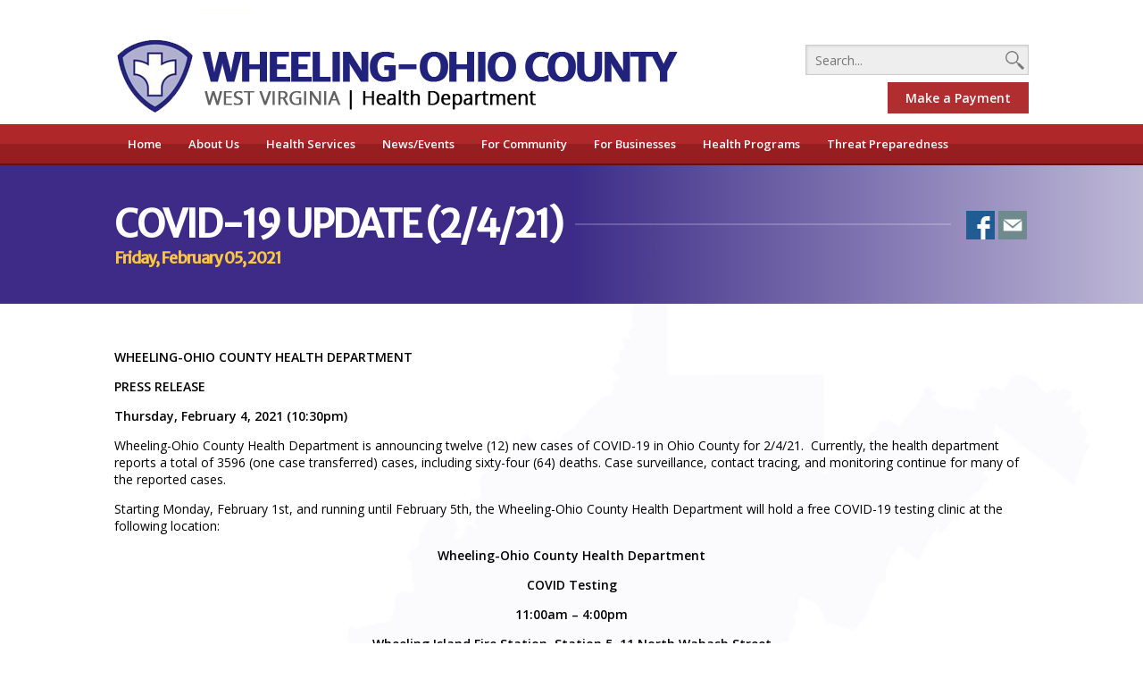

--- FILE ---
content_type: text/html; charset=UTF-8
request_url: https://www.ohiocountyhealth.com/news/covid-19-update-2421/
body_size: 9798
content:
<!DOCTYPE html>
<html lang="en-US" class="no-js">
<head>
	<title>Wheeling-Ohio County Health Department</title>
	<meta charset="UTF-8">
	<meta name="viewport" content="width=device-width">
	<link rel="profile" href="https://gmpg.org/xfn/11">
	<link rel="pingback" href="https://www.ohiocountyhealth.com/xmlrpc.php">
	<!--[if lt IE 9]>
	<script src="https://www.ohiocountyhealth.com/wp-content/themes/ohiohealth/js/html5.js"></script>
	<![endif]-->
    
    <!-- GOOGLE ANALYTICS-->
    <script>
	  (function(i,s,o,g,r,a,m){i['GoogleAnalyticsObject']=r;i[r]=i[r]||function(){
	  (i[r].q=i[r].q||[]).push(arguments)},i[r].l=1*new Date();a=s.createElement(o),
	  m=s.getElementsByTagName(o)[0];a.async=1;a.src=g;m.parentNode.insertBefore(a,m)
	  })(window,document,'script','//www.google-analytics.com/analytics.js','ga');
	
	  ga('create', 'UA-72959438-1', 'auto');
	  ga('send', 'pageview');
	</script>
    
	<meta name='robots' content='max-image-preview:large' />
<link rel='dns-prefetch' href='//fonts.googleapis.com' />
<link rel='dns-prefetch' href='//s.w.org' />
		<script type="text/javascript">
			window._wpemojiSettings = {"baseUrl":"https:\/\/s.w.org\/images\/core\/emoji\/13.1.0\/72x72\/","ext":".png","svgUrl":"https:\/\/s.w.org\/images\/core\/emoji\/13.1.0\/svg\/","svgExt":".svg","source":{"concatemoji":"https:\/\/www.ohiocountyhealth.com\/wp-includes\/js\/wp-emoji-release.min.js?ver=af51303876646c0eafd8a8e0675d81b1"}};
			!function(e,a,t){var n,r,o,i=a.createElement("canvas"),p=i.getContext&&i.getContext("2d");function s(e,t){var a=String.fromCharCode;p.clearRect(0,0,i.width,i.height),p.fillText(a.apply(this,e),0,0);e=i.toDataURL();return p.clearRect(0,0,i.width,i.height),p.fillText(a.apply(this,t),0,0),e===i.toDataURL()}function c(e){var t=a.createElement("script");t.src=e,t.defer=t.type="text/javascript",a.getElementsByTagName("head")[0].appendChild(t)}for(o=Array("flag","emoji"),t.supports={everything:!0,everythingExceptFlag:!0},r=0;r<o.length;r++)t.supports[o[r]]=function(e){if(!p||!p.fillText)return!1;switch(p.textBaseline="top",p.font="600 32px Arial",e){case"flag":return s([127987,65039,8205,9895,65039],[127987,65039,8203,9895,65039])?!1:!s([55356,56826,55356,56819],[55356,56826,8203,55356,56819])&&!s([55356,57332,56128,56423,56128,56418,56128,56421,56128,56430,56128,56423,56128,56447],[55356,57332,8203,56128,56423,8203,56128,56418,8203,56128,56421,8203,56128,56430,8203,56128,56423,8203,56128,56447]);case"emoji":return!s([10084,65039,8205,55357,56613],[10084,65039,8203,55357,56613])}return!1}(o[r]),t.supports.everything=t.supports.everything&&t.supports[o[r]],"flag"!==o[r]&&(t.supports.everythingExceptFlag=t.supports.everythingExceptFlag&&t.supports[o[r]]);t.supports.everythingExceptFlag=t.supports.everythingExceptFlag&&!t.supports.flag,t.DOMReady=!1,t.readyCallback=function(){t.DOMReady=!0},t.supports.everything||(n=function(){t.readyCallback()},a.addEventListener?(a.addEventListener("DOMContentLoaded",n,!1),e.addEventListener("load",n,!1)):(e.attachEvent("onload",n),a.attachEvent("onreadystatechange",function(){"complete"===a.readyState&&t.readyCallback()})),(n=t.source||{}).concatemoji?c(n.concatemoji):n.wpemoji&&n.twemoji&&(c(n.twemoji),c(n.wpemoji)))}(window,document,window._wpemojiSettings);
		</script>
		<style type="text/css">
img.wp-smiley,
img.emoji {
	display: inline !important;
	border: none !important;
	box-shadow: none !important;
	height: 1em !important;
	width: 1em !important;
	margin: 0 .07em !important;
	vertical-align: -0.1em !important;
	background: none !important;
	padding: 0 !important;
}
</style>
	<link rel='stylesheet' id='wp-block-library-css'  href='https://www.ohiocountyhealth.com/wp-includes/css/dist/block-library/style.min.css?ver=af51303876646c0eafd8a8e0675d81b1' type='text/css' media='all' />
<link rel='stylesheet' id='contact-form-7-css'  href='https://www.ohiocountyhealth.com/wp-content/plugins/contact-form-7/includes/css/styles.css?ver=4.7' type='text/css' media='all' />
<link rel='stylesheet' id='style-css'  href='https://www.ohiocountyhealth.com/wp-content/themes/ohiohealth/style.css?v=19&#038;ver=af51303876646c0eafd8a8e0675d81b1' type='text/css' media='all' />
<link rel='stylesheet' id='open-sans-css'  href='https://fonts.googleapis.com/css?family=Open+Sans%3A300italic%2C400italic%2C600italic%2C300%2C400%2C600&#038;subset=latin%2Clatin-ext&#038;display=fallback&#038;ver=af51303876646c0eafd8a8e0675d81b1' type='text/css' media='all' />
<link rel='stylesheet' id='merriweather-sans-css'  href='https://fonts.googleapis.com/css?family=Merriweather+Sans&#038;ver=af51303876646c0eafd8a8e0675d81b1' type='text/css' media='all' />
<link rel='stylesheet' id='__EPYT__style-css'  href='https://www.ohiocountyhealth.com/wp-content/plugins/youtube-embed-plus/styles/ytprefs.min.css?ver=af51303876646c0eafd8a8e0675d81b1' type='text/css' media='all' />
<style id='__EPYT__style-inline-css' type='text/css'>

                .epyt-gallery-thumb {
                        width: 33.333%;
                }
                
</style>
<script type='text/javascript' src='https://www.ohiocountyhealth.com/wp-includes/js/jquery/jquery.min.js?ver=3.6.0' id='jquery-core-js'></script>
<script type='text/javascript' src='https://www.ohiocountyhealth.com/wp-includes/js/jquery/jquery-migrate.min.js?ver=3.3.2' id='jquery-migrate-js'></script>
<script type='text/javascript' src='https://www.ohiocountyhealth.com/wp-content/themes/ohiohealth/js/functions.js?ver=af51303876646c0eafd8a8e0675d81b1' id='functions-js'></script>
<script type='text/javascript' id='__ytprefs__-js-extra'>
/* <![CDATA[ */
var _EPYT_ = {"ajaxurl":"https:\/\/www.ohiocountyhealth.com\/wp-admin\/admin-ajax.php","security":"1893aa2e21","gallery_scrolloffset":"20","eppathtoscripts":"https:\/\/www.ohiocountyhealth.com\/wp-content\/plugins\/youtube-embed-plus\/scripts\/","epresponsiveselector":"[\"iframe.__youtube_prefs_widget__\"]","epdovol":"1","version":"11.5","evselector":"iframe.__youtube_prefs__[src], iframe[src*=\"youtube.com\/embed\/\"], iframe[src*=\"youtube-nocookie.com\/embed\/\"]"};
/* ]]> */
</script>
<script type='text/javascript' src='https://www.ohiocountyhealth.com/wp-content/plugins/youtube-embed-plus/scripts/ytprefs.min.js?ver=af51303876646c0eafd8a8e0675d81b1' id='__ytprefs__-js'></script>
<link rel="https://api.w.org/" href="https://www.ohiocountyhealth.com/wp-json/" /><link rel="EditURI" type="application/rsd+xml" title="RSD" href="https://www.ohiocountyhealth.com/xmlrpc.php?rsd" />
<link rel="wlwmanifest" type="application/wlwmanifest+xml" href="https://www.ohiocountyhealth.com/wp-includes/wlwmanifest.xml" /> 

<link rel="canonical" href="https://www.ohiocountyhealth.com/news/covid-19-update-2421/" />
<link rel='shortlink' href='https://www.ohiocountyhealth.com/?p=3666' />
<link rel="alternate" type="application/json+oembed" href="https://www.ohiocountyhealth.com/wp-json/oembed/1.0/embed?url=https%3A%2F%2Fwww.ohiocountyhealth.com%2Fnews%2Fcovid-19-update-2421%2F" />
<link rel="alternate" type="text/xml+oembed" href="https://www.ohiocountyhealth.com/wp-json/oembed/1.0/embed?url=https%3A%2F%2Fwww.ohiocountyhealth.com%2Fnews%2Fcovid-19-update-2421%2F&#038;format=xml" />
<link rel="icon" href="https://www.ohiocountyhealth.com/wp-content/uploads/cropped-favicon-1-32x32.png" sizes="32x32" />
<link rel="icon" href="https://www.ohiocountyhealth.com/wp-content/uploads/cropped-favicon-1-192x192.png" sizes="192x192" />
<link rel="apple-touch-icon" href="https://www.ohiocountyhealth.com/wp-content/uploads/cropped-favicon-1-180x180.png" />
<meta name="msapplication-TileImage" content="https://www.ohiocountyhealth.com/wp-content/uploads/cropped-favicon-1-270x270.png" />
</head>

<body data-rsssl=1 class="news-template-default single single-news postid-3666">
<div id="mobile-menu-container" style="visibility:hidden; height: 0px;" class="mobile-menu-container">
	<div id="mobile-menu" class="mobile-menu">
    	<div class="menu-primary-menu-container"><ul id="menu-primary-menu" class="menu"><li id="menu-item-712" class="menu-item menu-item-type-custom menu-item-object-custom menu-item-home menu-item-712"><a href="https://www.ohiocountyhealth.com/">Home</a></li>
<li id="menu-item-41" class="menu-item menu-item-type-custom menu-item-object-custom menu-item-has-children menu-item-41"><a href="#">About Us</a>
<ul class="sub-menu">
	<li id="menu-item-294" class="menu-item menu-item-type-post_type menu-item-object-page menu-item-has-children menu-item-294"><a href="https://www.ohiocountyhealth.com/our-department/">Our Department</a>
	<ul class="sub-menu">
		<li id="menu-item-304" class="menu-item menu-item-type-custom menu-item-object-custom menu-item-304"><a href="https://www.ohiocountyhealth.com/our-department/#mission">Mission</a></li>
		<li id="menu-item-65" class="menu-item menu-item-type-custom menu-item-object-custom menu-item-65"><a href="https://www.ohiocountyhealth.com/our-department/#board-of-health">Board of Health</a></li>
		<li id="menu-item-66" class="menu-item menu-item-type-custom menu-item-object-custom menu-item-66"><a href="https://www.ohiocountyhealth.com/our-department/#personnel">Personnel</a></li>
		<li id="menu-item-1540" class="menu-item menu-item-type-custom menu-item-object-custom menu-item-1540"><a href="https://www.ohiocountyhealth.com/our-department/#employment">Employment &#038; Job Openings</a></li>
		<li id="menu-item-230" class="menu-item menu-item-type-custom menu-item-object-custom menu-item-230"><a href="https://www.ohiocountyhealth.com/our-department/#hours-of-operation">Hours of Operation</a></li>
	</ul>
</li>
	<li id="menu-item-495" class="menu-item menu-item-type-custom menu-item-object-custom menu-item-has-children menu-item-495"><a href="#">#</a>
	<ul class="sub-menu">
		<li id="menu-item-1539" class="menu-item menu-item-type-post_type menu-item-object-page menu-item-1539"><a href="https://www.ohiocountyhealth.com/financial-information/">Financial Information</a></li>
		<li id="menu-item-557" class="menu-item menu-item-type-post_type menu-item-object-page menu-item-557"><a href="https://www.ohiocountyhealth.com/contact-us/">Contact Us</a></li>
		<li id="menu-item-1938" class="menu-item menu-item-type-post_type menu-item-object-page menu-item-1938"><a href="https://www.ohiocountyhealth.com/other-departments/">Other Departments</a></li>
		<li id="menu-item-1935" class="menu-item menu-item-type-post_type menu-item-object-page menu-item-1935"><a href="https://www.ohiocountyhealth.com/health-links/">Health Links</a></li>
		<li id="menu-item-1942" class="menu-item menu-item-type-post_type menu-item-object-page menu-item-1942"><a href="https://www.ohiocountyhealth.com/photos/">Photos</a></li>
		<li id="menu-item-1958" class="menu-item menu-item-type-post_type menu-item-object-page menu-item-1958"><a href="https://www.ohiocountyhealth.com/videos/">Videos</a></li>
	</ul>
</li>
</ul>
</li>
<li id="menu-item-42" class="menu-item menu-item-type-custom menu-item-object-custom menu-item-has-children menu-item-42"><a href="#">Health Services</a>
<ul class="sub-menu">
	<li id="menu-item-321" class="menu-item menu-item-type-post_type menu-item-object-page menu-item-has-children menu-item-321"><a href="https://www.ohiocountyhealth.com/onsite-testing/">Onsite Testing</a>
	<ul class="sub-menu">
		<li id="menu-item-336" class="menu-item menu-item-type-post_type menu-item-object-page menu-item-336"><a href="https://www.ohiocountyhealth.com/blood-pressure/">Blood Pressure</a></li>
		<li id="menu-item-335" class="menu-item menu-item-type-post_type menu-item-object-page menu-item-335"><a href="https://www.ohiocountyhealth.com/breast-and-cervical-cancer-screening/">Breast and Cervical Cancer Screening</a></li>
		<li id="menu-item-334" class="menu-item menu-item-type-post_type menu-item-object-page menu-item-334"><a href="https://www.ohiocountyhealth.com/hiv-testing/">HIV Testing</a></li>
		<li id="menu-item-333" class="menu-item menu-item-type-post_type menu-item-object-page menu-item-333"><a href="https://www.ohiocountyhealth.com/std-testing/">Sexually Transmitted Disease (STD) Testing</a></li>
		<li id="menu-item-472" class="menu-item menu-item-type-post_type menu-item-object-page menu-item-472"><a href="https://www.ohiocountyhealth.com/tuberculosis-tb-testing/">Tuberculosis (TB) Testing</a></li>
	</ul>
</li>
	<li id="menu-item-982" class="menu-item menu-item-type-post_type menu-item-object-page menu-item-has-children menu-item-982"><a href="https://www.ohiocountyhealth.com/family-services/">Family Services</a>
	<ul class="sub-menu">
		<li id="menu-item-1551" class="menu-item menu-item-type-post_type menu-item-object-page menu-item-1551"><a href="https://www.ohiocountyhealth.com/adult-immunizations/">Adult Immunizations</a></li>
		<li id="menu-item-345" class="menu-item menu-item-type-post_type menu-item-object-page menu-item-345"><a href="https://www.ohiocountyhealth.com/family-planning/">Family Planning</a></li>
		<li id="menu-item-356" class="menu-item menu-item-type-post_type menu-item-object-page menu-item-356"><a href="https://www.ohiocountyhealth.com/immunization-clinics/">Immunization Clinics</a></li>
		<li id="menu-item-1619" class="menu-item menu-item-type-post_type menu-item-object-page menu-item-1619"><a href="https://www.ohiocountyhealth.com/wic/">WIC</a></li>
	</ul>
</li>
	<li id="menu-item-985" class="menu-item menu-item-type-post_type menu-item-object-page menu-item-has-children menu-item-985"><a href="https://www.ohiocountyhealth.com/other-services/">Other Services</a>
	<ul class="sub-menu">
		<li id="menu-item-1597" class="menu-item menu-item-type-post_type menu-item-object-page menu-item-1597"><a href="https://www.ohiocountyhealth.com/needle-exchange-program/">Needle Exchange Program</a></li>
		<li id="menu-item-2068" class="menu-item menu-item-type-post_type menu-item-object-page menu-item-2068"><a href="https://www.ohiocountyhealth.com/narcan-training/">Narcan Training &#038; Supplies</a></li>
		<li id="menu-item-864" class="menu-item menu-item-type-post_type menu-item-object-page menu-item-864"><a href="https://www.ohiocountyhealth.com/patients-bill-of-rights/">Patients’ Bill of Rights</a></li>
		<li id="menu-item-2270" class="menu-item menu-item-type-post_type menu-item-object-page menu-item-2270"><a href="https://www.ohiocountyhealth.com/other-services/project-hope/">Project HOPE</a></li>
		<li id="menu-item-357" class="menu-item menu-item-type-post_type menu-item-object-page menu-item-357"><a href="https://www.ohiocountyhealth.com/provider-education/">Provider Education</a></li>
		<li id="menu-item-1598" class="menu-item menu-item-type-post_type menu-item-object-page menu-item-1598"><a href="https://www.ohiocountyhealth.com/school-health/">School Health</a></li>
		<li id="menu-item-1620" class="menu-item menu-item-type-post_type menu-item-object-page menu-item-1620"><a href="https://www.ohiocountyhealth.com/travel-vaccinations/">Travel Vaccinations</a></li>
	</ul>
</li>
</ul>
</li>
<li id="menu-item-714" class="menu-item menu-item-type-custom menu-item-object-custom menu-item-has-children menu-item-714"><a href="#">News/Events</a>
<ul class="sub-menu">
	<li id="menu-item-715" class="menu-item menu-item-type-custom menu-item-object-custom menu-item-has-children menu-item-715"><a href="#">#</a>
	<ul class="sub-menu">
		<li id="menu-item-112" class="menu-item menu-item-type-post_type menu-item-object-page menu-item-112"><a href="https://www.ohiocountyhealth.com/news-archive/">News Archive</a></li>
		<li id="menu-item-109" class="menu-item menu-item-type-post_type menu-item-object-page menu-item-109"><a href="https://www.ohiocountyhealth.com/events-calendar/">Events Calendar</a></li>
		<li id="menu-item-988" class="menu-item menu-item-type-post_type menu-item-object-page menu-item-988"><a href="https://www.ohiocountyhealth.com/board-minutes/">Board Minutes</a></li>
		<li id="menu-item-2002" class="menu-item menu-item-type-post_type menu-item-object-page menu-item-2002"><a href="https://www.ohiocountyhealth.com/boil-orders-information/boil-order-archive/">Boil Order Archive</a></li>
	</ul>
</li>
</ul>
</li>
<li id="menu-item-716" class="menu-item menu-item-type-custom menu-item-object-custom menu-item-has-children menu-item-716"><a href="#">For Community</a>
<ul class="sub-menu">
	<li id="menu-item-717" class="menu-item menu-item-type-custom menu-item-object-custom menu-item-has-children menu-item-717"><a href="#">#</a>
	<ul class="sub-menu">
		<li id="menu-item-1220" class="menu-item menu-item-type-post_type menu-item-object-page menu-item-1220"><a href="https://www.ohiocountyhealth.com/bed-bugs/">Bed Bugs</a></li>
		<li id="menu-item-1657" class="menu-item menu-item-type-post_type menu-item-object-page menu-item-1657"><a href="https://www.ohiocountyhealth.com/blue-green-algae/">Blue Green Algae</a></li>
		<li id="menu-item-1661" class="menu-item menu-item-type-post_type menu-item-object-page menu-item-1661"><a href="https://www.ohiocountyhealth.com/boil-orders-information/">Boil Order Information</a></li>
		<li id="menu-item-1666" class="menu-item menu-item-type-post_type menu-item-object-page menu-item-1666"><a href="https://www.ohiocountyhealth.com/clean-air/">Clean Air</a></li>
		<li id="menu-item-1913" class="menu-item menu-item-type-custom menu-item-object-custom menu-item-1913"><a target="_blank" rel="noopener" href="https://www.ohiocountyhealth.com/community-health-needs-assessments/">Community Needs Assessment</a></li>
		<li id="menu-item-1670" class="menu-item menu-item-type-post_type menu-item-object-page menu-item-1670"><a href="https://www.ohiocountyhealth.com/fish/">Fish</a></li>
		<li id="menu-item-603" class="menu-item menu-item-type-post_type menu-item-object-page menu-item-603"><a href="https://www.ohiocountyhealth.com/flood/">Flood</a></li>
		<li id="menu-item-1679" class="menu-item menu-item-type-post_type menu-item-object-page menu-item-1679"><a href="https://www.ohiocountyhealth.com/h1n1/">H1N1</a></li>
	</ul>
</li>
	<li id="menu-item-71" class="menu-item menu-item-type-custom menu-item-object-custom menu-item-has-children menu-item-71"><a href="#">#</a>
	<ul class="sub-menu">
		<li id="menu-item-905" class="menu-item menu-item-type-post_type menu-item-object-page menu-item-905"><a href="https://www.ohiocountyhealth.com/home-loan-evaluations/">Home Loan Evaluations</a></li>
		<li id="menu-item-1683" class="menu-item menu-item-type-post_type menu-item-object-page menu-item-1683"><a href="https://www.ohiocountyhealth.com/kissing-bug/">Kissing Bug</a></li>
		<li id="menu-item-1687" class="menu-item menu-item-type-post_type menu-item-object-page menu-item-1687"><a href="https://www.ohiocountyhealth.com/meningitis/">Meningitis</a></li>
		<li id="menu-item-1690" class="menu-item menu-item-type-post_type menu-item-object-page menu-item-1690"><a href="https://www.ohiocountyhealth.com/mrsa/">MRSA</a></li>
		<li id="menu-item-1931" class="menu-item menu-item-type-custom menu-item-object-custom menu-item-1931"><a target="_blank" rel="noopener" href="https://www.ohiocountyhealth.com/survey/">Natural Gas Survey</a></li>
		<li id="menu-item-1645" class="menu-item menu-item-type-post_type menu-item-object-page menu-item-1645"><a href="https://www.ohiocountyhealth.com/rabies-animal-bites/">Rabies / Animal Bites</a></li>
		<li id="menu-item-1653" class="menu-item menu-item-type-post_type menu-item-object-page menu-item-1653"><a href="https://www.ohiocountyhealth.com/smoking/">Smoking</a></li>
		<li id="menu-item-1707" class="menu-item menu-item-type-post_type menu-item-object-page menu-item-1707"><a href="https://www.ohiocountyhealth.com/tenants-and-landlords/">Tenants and Landlords</a></li>
	</ul>
</li>
	<li id="menu-item-562" class="menu-item menu-item-type-custom menu-item-object-custom menu-item-has-children menu-item-562"><a href="#">#</a>
	<ul class="sub-menu">
		<li id="menu-item-1711" class="menu-item menu-item-type-post_type menu-item-object-page menu-item-1711"><a href="https://www.ohiocountyhealth.com/tetanus-shot-information/">Tetanus Shot Information</a></li>
		<li id="menu-item-1703" class="menu-item menu-item-type-post_type menu-item-object-page menu-item-1703"><a href="https://www.ohiocountyhealth.com/trash-and-recycling/">Trash and Recycling</a></li>
		<li id="menu-item-1649" class="menu-item menu-item-type-post_type menu-item-object-page menu-item-1649"><a href="https://www.ohiocountyhealth.com/tuberculosis-2/">Tuberculosis</a></li>
		<li id="menu-item-1716" class="menu-item menu-item-type-post_type menu-item-object-page menu-item-1716"><a href="https://www.ohiocountyhealth.com/water-testing-for-gas-drilling-sites/">Water Testing for Gas Drilling Sites</a></li>
		<li id="menu-item-652" class="menu-item menu-item-type-post_type menu-item-object-page menu-item-652"><a href="https://www.ohiocountyhealth.com/west-nile-virus/">West Nile Virus</a></li>
		<li id="menu-item-1644" class="menu-item menu-item-type-post_type menu-item-object-page menu-item-1644"><a href="https://www.ohiocountyhealth.com/wv-poison-center/">WV Poison Center</a></li>
	</ul>
</li>
</ul>
</li>
<li id="menu-item-46" class="menu-item menu-item-type-custom menu-item-object-custom menu-item-has-children menu-item-46"><a href="#">For Businesses</a>
<ul class="sub-menu">
	<li id="menu-item-1283" class="menu-item menu-item-type-custom menu-item-object-custom menu-item-has-children menu-item-1283"><a href="#">#</a>
	<ul class="sub-menu">
		<li id="menu-item-586" class="menu-item menu-item-type-post_type menu-item-object-page menu-item-586"><a href="https://www.ohiocountyhealth.com/campgrounds/">Campgrounds</a></li>
		<li id="menu-item-605" class="menu-item menu-item-type-post_type menu-item-object-page menu-item-605"><a href="https://www.ohiocountyhealth.com/childcare-centers/">Childcare Centers</a></li>
		<li id="menu-item-1760" class="menu-item menu-item-type-post_type menu-item-object-page menu-item-1760"><a href="https://www.ohiocountyhealth.com/city-of-wheeling-ordinances/">City of Wheeling Ordinances</a></li>
		<li id="menu-item-1761" class="menu-item menu-item-type-post_type menu-item-object-page menu-item-1761"><a href="https://www.ohiocountyhealth.com/clean-air/">Clean Air</a></li>
		<li id="menu-item-1762" class="menu-item menu-item-type-post_type menu-item-object-page menu-item-1762"><a href="https://www.ohiocountyhealth.com/communicable-diseases/">Communicable Diseases</a></li>
		<li id="menu-item-1753" class="menu-item menu-item-type-post_type menu-item-object-page menu-item-1753"><a href="https://www.ohiocountyhealth.com/concession-stands/">Concession Stands</a></li>
		<li id="menu-item-1932" class="menu-item menu-item-type-post_type menu-item-object-page menu-item-1932"><a href="https://www.ohiocountyhealth.com/environmental-permit-applications/">Environmental Permit Applications</a></li>
		<li id="menu-item-604" class="menu-item menu-item-type-post_type menu-item-object-page menu-item-604"><a href="https://www.ohiocountyhealth.com/fairs-festivals-mass-gatherings/">Fairs, Festivals &#038; Mass Gatherings</a></li>
	</ul>
</li>
	<li id="menu-item-1804" class="menu-item menu-item-type-custom menu-item-object-custom menu-item-has-children menu-item-1804"><a href="#">#</a>
	<ul class="sub-menu">
		<li id="menu-item-565" class="bold menu-item menu-item-type-post_type menu-item-object-page menu-item-565"><a href="https://www.ohiocountyhealth.com/food/">Food</a></li>
		<li id="menu-item-1925" class="menu-item menu-item-type-post_type menu-item-object-page menu-item-1925"><a href="https://www.ohiocountyhealth.com/handwashing/">Handwashing</a></li>
		<li id="menu-item-663" class="menu-item menu-item-type-post_type menu-item-object-page menu-item-663"><a href="https://www.ohiocountyhealth.com/hotel-motel-bed-and-breakfast/">Hotel / Motel / Bed and Breakfast/Short-Term Rentals</a></li>
		<li id="menu-item-661" class="menu-item menu-item-type-post_type menu-item-object-page menu-item-661"><a href="https://www.ohiocountyhealth.com/milk-water-sampling/">Milk &#038; Water Sampling</a></li>
		<li id="menu-item-662" class="menu-item menu-item-type-post_type menu-item-object-page menu-item-662"><a href="https://www.ohiocountyhealth.com/mobile-home-park/">Mobile Home Park</a></li>
		<li id="menu-item-660" class="menu-item menu-item-type-post_type menu-item-object-page menu-item-660"><a href="https://www.ohiocountyhealth.com/mold/">Mold</a></li>
		<li id="menu-item-659" class="menu-item menu-item-type-post_type menu-item-object-page menu-item-659"><a href="https://www.ohiocountyhealth.com/parks-and-playgrounds/">Parks and Playgrounds</a></li>
	</ul>
</li>
	<li id="menu-item-1803" class="menu-item menu-item-type-custom menu-item-object-custom menu-item-has-children menu-item-1803"><a href="#">#</a>
	<ul class="sub-menu">
		<li id="menu-item-658" class="menu-item menu-item-type-post_type menu-item-object-page menu-item-658"><a href="https://www.ohiocountyhealth.com/rabies-animal-bites/">Rabies / Animal Bites</a></li>
		<li id="menu-item-657" class="menu-item menu-item-type-post_type menu-item-object-page menu-item-657"><a href="https://www.ohiocountyhealth.com/radon/">Radon</a></li>
		<li id="menu-item-655" class="menu-item menu-item-type- menu-item-object-page menu-item-655"><a>Schools</a></li>
		<li id="menu-item-1997" class="bold menu-item menu-item-type-post_type menu-item-object-page menu-item-1997"><a href="https://www.ohiocountyhealth.com/septic/">Septic</a></li>
		<li id="menu-item-2271" class="menu-item menu-item-type-post_type menu-item-object-page menu-item-2271"><a href="https://www.ohiocountyhealth.com/service-animals/">Service Animals</a></li>
		<li id="menu-item-1998" class="menu-item menu-item-type-post_type menu-item-object-page menu-item-1998"><a href="https://www.ohiocountyhealth.com/swimming-pools-spas/">Swimming Pools / Spas</a></li>
		<li id="menu-item-2269" class="menu-item menu-item-type-post_type menu-item-object-page menu-item-2269"><a href="https://www.ohiocountyhealth.com/tanning/">Tanning</a></li>
		<li id="menu-item-1999" class="menu-item menu-item-type-post_type menu-item-object-page menu-item-1999"><a href="https://www.ohiocountyhealth.com/tattoo-parlors-and-body-piercing/">Tattoo Parlors and Body Piercing</a></li>
		<li id="menu-item-2000" class="menu-item menu-item-type-post_type menu-item-object-page menu-item-2000"><a href="https://www.ohiocountyhealth.com/water-wells/">Water Wells</a></li>
		<li id="menu-item-2001" class="menu-item menu-item-type-post_type menu-item-object-page menu-item-2001"><a href="https://www.ohiocountyhealth.com/west-nile-virus/">West Nile Virus</a></li>
	</ul>
</li>
</ul>
</li>
<li id="menu-item-1996" class="menu-item menu-item-type-post_type menu-item-object-page menu-item-1996"><a href="https://www.ohiocountyhealth.com/health-programs/">Health Programs</a></li>
<li id="menu-item-1995" class="menu-item menu-item-type-post_type menu-item-object-page menu-item-1995"><a href="https://www.ohiocountyhealth.com/threat-preparedness/">Threat Preparedness</a></li>
</ul></div>		<li id="mobile-pay-button" class="menu-item menu-item-type-post_type menu-item-object-page"><a href="https://www.ohiocountyhealth.com/make-a-payment/">Make a Payment</a></li>
    </div>
</div>
<div id="site-container" class="site-container">
    <a name="top" style="position:absolute; top:0px">&nbsp;</a>
    <div id="site" class="hfeed site">
    	
			<header id="masthead" class="site-header site-header-home" role="banner">
                	
                <div class="mobile-menu-bar">
                	<a href="javascript:void(0);" id="mobile-menu-button" class="mobile-menu-button" onclick="mobileMenuButtonClicked()">MENU</a>
                </div>
                <div class="header-inner">	
                    <a href="https://www.ohiocountyhealth.com"><img class="header-logo" src="https://www.ohiocountyhealth.com/wp-content/themes/ohiohealth/resources/header-logo.png"></a>
                    <form role="search" method="get" id="searchform" class="searchform" action="https://www.ohiocountyhealth.com/">
	<div>
		<input type="text" value="" name="s" id="search" placeholder="Search..."/>
		<input type="image" src="https://www.ohiocountyhealth.com/wp-content/themes/ohiohealth/resources/search-icon.png" id="searchsubmit" value="Search" />
	</div>
	<a href="https://www.ohiocountyhealth.com/make-a-payment" class="yellow-button" style="float:right;margin-top: 8px;box-sizing: border-box;text-align: center;">Make a Payment</a>
</form>                </div>
                

            	<div class="primary-menu-bar">
                    <div class="primary-menu-bar-inner">
                        <div class="menu-primary-menu-container"><ul id="menu-primary-menu-1" class="menu"><li class="menu-item menu-item-type-custom menu-item-object-custom menu-item-home menu-item-712"><a href="https://www.ohiocountyhealth.com/">Home</a></li>
<li class="menu-item menu-item-type-custom menu-item-object-custom menu-item-has-children menu-item-41"><a href="#">About Us</a>
<ul class="sub-menu">
	<li class="menu-item menu-item-type-post_type menu-item-object-page menu-item-has-children menu-item-294"><a href="https://www.ohiocountyhealth.com/our-department/">Our Department</a>
	<ul class="sub-menu">
		<li class="menu-item menu-item-type-custom menu-item-object-custom menu-item-304"><a href="https://www.ohiocountyhealth.com/our-department/#mission">Mission</a></li>
		<li class="menu-item menu-item-type-custom menu-item-object-custom menu-item-65"><a href="https://www.ohiocountyhealth.com/our-department/#board-of-health">Board of Health</a></li>
		<li class="menu-item menu-item-type-custom menu-item-object-custom menu-item-66"><a href="https://www.ohiocountyhealth.com/our-department/#personnel">Personnel</a></li>
		<li class="menu-item menu-item-type-custom menu-item-object-custom menu-item-1540"><a href="https://www.ohiocountyhealth.com/our-department/#employment">Employment &#038; Job Openings</a></li>
		<li class="menu-item menu-item-type-custom menu-item-object-custom menu-item-230"><a href="https://www.ohiocountyhealth.com/our-department/#hours-of-operation">Hours of Operation</a></li>
	</ul>
</li>
	<li class="menu-item menu-item-type-custom menu-item-object-custom menu-item-has-children menu-item-495"><a href="#">#</a>
	<ul class="sub-menu">
		<li class="menu-item menu-item-type-post_type menu-item-object-page menu-item-1539"><a href="https://www.ohiocountyhealth.com/financial-information/">Financial Information</a></li>
		<li class="menu-item menu-item-type-post_type menu-item-object-page menu-item-557"><a href="https://www.ohiocountyhealth.com/contact-us/">Contact Us</a></li>
		<li class="menu-item menu-item-type-post_type menu-item-object-page menu-item-1938"><a href="https://www.ohiocountyhealth.com/other-departments/">Other Departments</a></li>
		<li class="menu-item menu-item-type-post_type menu-item-object-page menu-item-1935"><a href="https://www.ohiocountyhealth.com/health-links/">Health Links</a></li>
		<li class="menu-item menu-item-type-post_type menu-item-object-page menu-item-1942"><a href="https://www.ohiocountyhealth.com/photos/">Photos</a></li>
		<li class="menu-item menu-item-type-post_type menu-item-object-page menu-item-1958"><a href="https://www.ohiocountyhealth.com/videos/">Videos</a></li>
	</ul>
</li>
</ul>
</li>
<li class="menu-item menu-item-type-custom menu-item-object-custom menu-item-has-children menu-item-42"><a href="#">Health Services</a>
<ul class="sub-menu">
	<li class="menu-item menu-item-type-post_type menu-item-object-page menu-item-has-children menu-item-321"><a href="https://www.ohiocountyhealth.com/onsite-testing/">Onsite Testing</a>
	<ul class="sub-menu">
		<li class="menu-item menu-item-type-post_type menu-item-object-page menu-item-336"><a href="https://www.ohiocountyhealth.com/blood-pressure/">Blood Pressure</a></li>
		<li class="menu-item menu-item-type-post_type menu-item-object-page menu-item-335"><a href="https://www.ohiocountyhealth.com/breast-and-cervical-cancer-screening/">Breast and Cervical Cancer Screening</a></li>
		<li class="menu-item menu-item-type-post_type menu-item-object-page menu-item-334"><a href="https://www.ohiocountyhealth.com/hiv-testing/">HIV Testing</a></li>
		<li class="menu-item menu-item-type-post_type menu-item-object-page menu-item-333"><a href="https://www.ohiocountyhealth.com/std-testing/">Sexually Transmitted Disease (STD) Testing</a></li>
		<li class="menu-item menu-item-type-post_type menu-item-object-page menu-item-472"><a href="https://www.ohiocountyhealth.com/tuberculosis-tb-testing/">Tuberculosis (TB) Testing</a></li>
	</ul>
</li>
	<li class="menu-item menu-item-type-post_type menu-item-object-page menu-item-has-children menu-item-982"><a href="https://www.ohiocountyhealth.com/family-services/">Family Services</a>
	<ul class="sub-menu">
		<li class="menu-item menu-item-type-post_type menu-item-object-page menu-item-1551"><a href="https://www.ohiocountyhealth.com/adult-immunizations/">Adult Immunizations</a></li>
		<li class="menu-item menu-item-type-post_type menu-item-object-page menu-item-345"><a href="https://www.ohiocountyhealth.com/family-planning/">Family Planning</a></li>
		<li class="menu-item menu-item-type-post_type menu-item-object-page menu-item-356"><a href="https://www.ohiocountyhealth.com/immunization-clinics/">Immunization Clinics</a></li>
		<li class="menu-item menu-item-type-post_type menu-item-object-page menu-item-1619"><a href="https://www.ohiocountyhealth.com/wic/">WIC</a></li>
	</ul>
</li>
	<li class="menu-item menu-item-type-post_type menu-item-object-page menu-item-has-children menu-item-985"><a href="https://www.ohiocountyhealth.com/other-services/">Other Services</a>
	<ul class="sub-menu">
		<li class="menu-item menu-item-type-post_type menu-item-object-page menu-item-1597"><a href="https://www.ohiocountyhealth.com/needle-exchange-program/">Needle Exchange Program</a></li>
		<li class="menu-item menu-item-type-post_type menu-item-object-page menu-item-2068"><a href="https://www.ohiocountyhealth.com/narcan-training/">Narcan Training &#038; Supplies</a></li>
		<li class="menu-item menu-item-type-post_type menu-item-object-page menu-item-864"><a href="https://www.ohiocountyhealth.com/patients-bill-of-rights/">Patients’ Bill of Rights</a></li>
		<li class="menu-item menu-item-type-post_type menu-item-object-page menu-item-2270"><a href="https://www.ohiocountyhealth.com/other-services/project-hope/">Project HOPE</a></li>
		<li class="menu-item menu-item-type-post_type menu-item-object-page menu-item-357"><a href="https://www.ohiocountyhealth.com/provider-education/">Provider Education</a></li>
		<li class="menu-item menu-item-type-post_type menu-item-object-page menu-item-1598"><a href="https://www.ohiocountyhealth.com/school-health/">School Health</a></li>
		<li class="menu-item menu-item-type-post_type menu-item-object-page menu-item-1620"><a href="https://www.ohiocountyhealth.com/travel-vaccinations/">Travel Vaccinations</a></li>
	</ul>
</li>
</ul>
</li>
<li class="menu-item menu-item-type-custom menu-item-object-custom menu-item-has-children menu-item-714"><a href="#">News/Events</a>
<ul class="sub-menu">
	<li class="menu-item menu-item-type-custom menu-item-object-custom menu-item-has-children menu-item-715"><a href="#">#</a>
	<ul class="sub-menu">
		<li class="menu-item menu-item-type-post_type menu-item-object-page menu-item-112"><a href="https://www.ohiocountyhealth.com/news-archive/">News Archive</a></li>
		<li class="menu-item menu-item-type-post_type menu-item-object-page menu-item-109"><a href="https://www.ohiocountyhealth.com/events-calendar/">Events Calendar</a></li>
		<li class="menu-item menu-item-type-post_type menu-item-object-page menu-item-988"><a href="https://www.ohiocountyhealth.com/board-minutes/">Board Minutes</a></li>
		<li class="menu-item menu-item-type-post_type menu-item-object-page menu-item-2002"><a href="https://www.ohiocountyhealth.com/boil-orders-information/boil-order-archive/">Boil Order Archive</a></li>
	</ul>
</li>
</ul>
</li>
<li class="menu-item menu-item-type-custom menu-item-object-custom menu-item-has-children menu-item-716"><a href="#">For Community</a>
<ul class="sub-menu">
	<li class="menu-item menu-item-type-custom menu-item-object-custom menu-item-has-children menu-item-717"><a href="#">#</a>
	<ul class="sub-menu">
		<li class="menu-item menu-item-type-post_type menu-item-object-page menu-item-1220"><a href="https://www.ohiocountyhealth.com/bed-bugs/">Bed Bugs</a></li>
		<li class="menu-item menu-item-type-post_type menu-item-object-page menu-item-1657"><a href="https://www.ohiocountyhealth.com/blue-green-algae/">Blue Green Algae</a></li>
		<li class="menu-item menu-item-type-post_type menu-item-object-page menu-item-1661"><a href="https://www.ohiocountyhealth.com/boil-orders-information/">Boil Order Information</a></li>
		<li class="menu-item menu-item-type-post_type menu-item-object-page menu-item-1666"><a href="https://www.ohiocountyhealth.com/clean-air/">Clean Air</a></li>
		<li class="menu-item menu-item-type-custom menu-item-object-custom menu-item-1913"><a target="_blank" rel="noopener" href="https://www.ohiocountyhealth.com/community-health-needs-assessments/">Community Needs Assessment</a></li>
		<li class="menu-item menu-item-type-post_type menu-item-object-page menu-item-1670"><a href="https://www.ohiocountyhealth.com/fish/">Fish</a></li>
		<li class="menu-item menu-item-type-post_type menu-item-object-page menu-item-603"><a href="https://www.ohiocountyhealth.com/flood/">Flood</a></li>
		<li class="menu-item menu-item-type-post_type menu-item-object-page menu-item-1679"><a href="https://www.ohiocountyhealth.com/h1n1/">H1N1</a></li>
	</ul>
</li>
	<li class="menu-item menu-item-type-custom menu-item-object-custom menu-item-has-children menu-item-71"><a href="#">#</a>
	<ul class="sub-menu">
		<li class="menu-item menu-item-type-post_type menu-item-object-page menu-item-905"><a href="https://www.ohiocountyhealth.com/home-loan-evaluations/">Home Loan Evaluations</a></li>
		<li class="menu-item menu-item-type-post_type menu-item-object-page menu-item-1683"><a href="https://www.ohiocountyhealth.com/kissing-bug/">Kissing Bug</a></li>
		<li class="menu-item menu-item-type-post_type menu-item-object-page menu-item-1687"><a href="https://www.ohiocountyhealth.com/meningitis/">Meningitis</a></li>
		<li class="menu-item menu-item-type-post_type menu-item-object-page menu-item-1690"><a href="https://www.ohiocountyhealth.com/mrsa/">MRSA</a></li>
		<li class="menu-item menu-item-type-custom menu-item-object-custom menu-item-1931"><a target="_blank" rel="noopener" href="https://www.ohiocountyhealth.com/survey/">Natural Gas Survey</a></li>
		<li class="menu-item menu-item-type-post_type menu-item-object-page menu-item-1645"><a href="https://www.ohiocountyhealth.com/rabies-animal-bites/">Rabies / Animal Bites</a></li>
		<li class="menu-item menu-item-type-post_type menu-item-object-page menu-item-1653"><a href="https://www.ohiocountyhealth.com/smoking/">Smoking</a></li>
		<li class="menu-item menu-item-type-post_type menu-item-object-page menu-item-1707"><a href="https://www.ohiocountyhealth.com/tenants-and-landlords/">Tenants and Landlords</a></li>
	</ul>
</li>
	<li class="menu-item menu-item-type-custom menu-item-object-custom menu-item-has-children menu-item-562"><a href="#">#</a>
	<ul class="sub-menu">
		<li class="menu-item menu-item-type-post_type menu-item-object-page menu-item-1711"><a href="https://www.ohiocountyhealth.com/tetanus-shot-information/">Tetanus Shot Information</a></li>
		<li class="menu-item menu-item-type-post_type menu-item-object-page menu-item-1703"><a href="https://www.ohiocountyhealth.com/trash-and-recycling/">Trash and Recycling</a></li>
		<li class="menu-item menu-item-type-post_type menu-item-object-page menu-item-1649"><a href="https://www.ohiocountyhealth.com/tuberculosis-2/">Tuberculosis</a></li>
		<li class="menu-item menu-item-type-post_type menu-item-object-page menu-item-1716"><a href="https://www.ohiocountyhealth.com/water-testing-for-gas-drilling-sites/">Water Testing for Gas Drilling Sites</a></li>
		<li class="menu-item menu-item-type-post_type menu-item-object-page menu-item-652"><a href="https://www.ohiocountyhealth.com/west-nile-virus/">West Nile Virus</a></li>
		<li class="menu-item menu-item-type-post_type menu-item-object-page menu-item-1644"><a href="https://www.ohiocountyhealth.com/wv-poison-center/">WV Poison Center</a></li>
	</ul>
</li>
</ul>
</li>
<li class="menu-item menu-item-type-custom menu-item-object-custom menu-item-has-children menu-item-46"><a href="#">For Businesses</a>
<ul class="sub-menu">
	<li class="menu-item menu-item-type-custom menu-item-object-custom menu-item-has-children menu-item-1283"><a href="#">#</a>
	<ul class="sub-menu">
		<li class="menu-item menu-item-type-post_type menu-item-object-page menu-item-586"><a href="https://www.ohiocountyhealth.com/campgrounds/">Campgrounds</a></li>
		<li class="menu-item menu-item-type-post_type menu-item-object-page menu-item-605"><a href="https://www.ohiocountyhealth.com/childcare-centers/">Childcare Centers</a></li>
		<li class="menu-item menu-item-type-post_type menu-item-object-page menu-item-1760"><a href="https://www.ohiocountyhealth.com/city-of-wheeling-ordinances/">City of Wheeling Ordinances</a></li>
		<li class="menu-item menu-item-type-post_type menu-item-object-page menu-item-1761"><a href="https://www.ohiocountyhealth.com/clean-air/">Clean Air</a></li>
		<li class="menu-item menu-item-type-post_type menu-item-object-page menu-item-1762"><a href="https://www.ohiocountyhealth.com/communicable-diseases/">Communicable Diseases</a></li>
		<li class="menu-item menu-item-type-post_type menu-item-object-page menu-item-1753"><a href="https://www.ohiocountyhealth.com/concession-stands/">Concession Stands</a></li>
		<li class="menu-item menu-item-type-post_type menu-item-object-page menu-item-1932"><a href="https://www.ohiocountyhealth.com/environmental-permit-applications/">Environmental Permit Applications</a></li>
		<li class="menu-item menu-item-type-post_type menu-item-object-page menu-item-604"><a href="https://www.ohiocountyhealth.com/fairs-festivals-mass-gatherings/">Fairs, Festivals &#038; Mass Gatherings</a></li>
	</ul>
</li>
	<li class="menu-item menu-item-type-custom menu-item-object-custom menu-item-has-children menu-item-1804"><a href="#">#</a>
	<ul class="sub-menu">
		<li class="bold menu-item menu-item-type-post_type menu-item-object-page menu-item-565"><a href="https://www.ohiocountyhealth.com/food/">Food</a></li>
		<li class="menu-item menu-item-type-post_type menu-item-object-page menu-item-1925"><a href="https://www.ohiocountyhealth.com/handwashing/">Handwashing</a></li>
		<li class="menu-item menu-item-type-post_type menu-item-object-page menu-item-663"><a href="https://www.ohiocountyhealth.com/hotel-motel-bed-and-breakfast/">Hotel / Motel / Bed and Breakfast/Short-Term Rentals</a></li>
		<li class="menu-item menu-item-type-post_type menu-item-object-page menu-item-661"><a href="https://www.ohiocountyhealth.com/milk-water-sampling/">Milk &#038; Water Sampling</a></li>
		<li class="menu-item menu-item-type-post_type menu-item-object-page menu-item-662"><a href="https://www.ohiocountyhealth.com/mobile-home-park/">Mobile Home Park</a></li>
		<li class="menu-item menu-item-type-post_type menu-item-object-page menu-item-660"><a href="https://www.ohiocountyhealth.com/mold/">Mold</a></li>
		<li class="menu-item menu-item-type-post_type menu-item-object-page menu-item-659"><a href="https://www.ohiocountyhealth.com/parks-and-playgrounds/">Parks and Playgrounds</a></li>
	</ul>
</li>
	<li class="menu-item menu-item-type-custom menu-item-object-custom menu-item-has-children menu-item-1803"><a href="#">#</a>
	<ul class="sub-menu">
		<li class="menu-item menu-item-type-post_type menu-item-object-page menu-item-658"><a href="https://www.ohiocountyhealth.com/rabies-animal-bites/">Rabies / Animal Bites</a></li>
		<li class="menu-item menu-item-type-post_type menu-item-object-page menu-item-657"><a href="https://www.ohiocountyhealth.com/radon/">Radon</a></li>
		<li class="menu-item menu-item-type- menu-item-object-page menu-item-655"><a>Schools</a></li>
		<li class="bold menu-item menu-item-type-post_type menu-item-object-page menu-item-1997"><a href="https://www.ohiocountyhealth.com/septic/">Septic</a></li>
		<li class="menu-item menu-item-type-post_type menu-item-object-page menu-item-2271"><a href="https://www.ohiocountyhealth.com/service-animals/">Service Animals</a></li>
		<li class="menu-item menu-item-type-post_type menu-item-object-page menu-item-1998"><a href="https://www.ohiocountyhealth.com/swimming-pools-spas/">Swimming Pools / Spas</a></li>
		<li class="menu-item menu-item-type-post_type menu-item-object-page menu-item-2269"><a href="https://www.ohiocountyhealth.com/tanning/">Tanning</a></li>
		<li class="menu-item menu-item-type-post_type menu-item-object-page menu-item-1999"><a href="https://www.ohiocountyhealth.com/tattoo-parlors-and-body-piercing/">Tattoo Parlors and Body Piercing</a></li>
		<li class="menu-item menu-item-type-post_type menu-item-object-page menu-item-2000"><a href="https://www.ohiocountyhealth.com/water-wells/">Water Wells</a></li>
		<li class="menu-item menu-item-type-post_type menu-item-object-page menu-item-2001"><a href="https://www.ohiocountyhealth.com/west-nile-virus/">West Nile Virus</a></li>
	</ul>
</li>
</ul>
</li>
<li class="menu-item menu-item-type-post_type menu-item-object-page menu-item-1996"><a href="https://www.ohiocountyhealth.com/health-programs/">Health Programs</a></li>
<li class="menu-item menu-item-type-post_type menu-item-object-page menu-item-1995"><a href="https://www.ohiocountyhealth.com/threat-preparedness/">Threat Preparedness</a></li>
</ul></div>                    </div>
                </div>
			</header><!-- .site-header -->
			<div id="content" class="site-content">
	<div id="primary" class="content-area">
		        <div class="page-title-bar">
            <div class="page-title-bar-inner">
                <div class="page-title">
                    COVID-19 Update (2/4/21)                        <div class="page-subtitle">
                        	Friday, February 05, 2021                       	</div>
                                        </div>
                <div class="page-title-hr-container">
                	<div class="page-social-bar-links">
                        <a target="_blank" href="https://www.facebook.com/profile.php?id=100088523929473/"><img src="https://www.ohiocountyhealth.com/wp-content/themes/ohiohealth/resources/fb-icon.jpg"></a>
                        <a href="https://www.ohiocountyhealth.com/contact-us"><img src="https://www.ohiocountyhealth.com/wp-content/themes/ohiohealth/resources/mail-icon.jpg"></a>
                    </div>
                	<hr>
                </div>
            </div>
        </div>
		<div id="main" class="site-main" role="main">
            <p><strong>WHEELING-OHIO COUNTY HEALTH DEPARTMENT  </strong></p>
<p><strong>PRESS RELEASE  </strong></p>
<p><strong>Thursday, February 4, 2021 (10:30pm)</strong></p>
<p>Wheeling-Ohio County Health Department is announcing twelve (12) new cases of COVID-19 in Ohio County for 2/4/21.  Currently, the health department reports a total of 3596 (one case transferred) cases, including sixty-four (64) deaths. Case surveillance, contact tracing, and monitoring continue for many of the reported cases.</p>
<p>Starting Monday, February 1st, and running until February 5th, the Wheeling-Ohio County Health Department will hold a free COVID-19 testing clinic at the following location:</p>
<p style="text-align: center;"><strong>Wheeling-Ohio County Health Department</strong></p>
<p style="text-align: center;"><strong>COVID Testing</strong></p>
<p style="text-align: center;"><strong>11:00am – 4:00pm</strong></p>
<p style="text-align: center;"><strong>Wheeling Island Fire Station, Station 5, 11 North Wabash Street</strong></p>
<p>The free clinics are for those with or without symptoms and no insurance is needed. Participants need to bring a driver’s license, photo ID or other proof of address. No residency restrictions.  Patients under 18 years of age must be accompanied by a parent or guardian. This is a drive-up testing clinic and participants will be tested either in their personal vehicles or at a walk-up location near the testing sites.  This special clinic is being hosted by the Wheeling-Ohio County Health Department and the Wheeling-Ohio County Emergency Management Agency. For more information call the Wheeling-Ohio County Health Department at (304) 234-3682.</p>
<p>Starting Monday, February 1st the Wheeling-Ohio County Health Department will begin to move all vaccination efforts to a community vaccination center.  This community vaccination center will be utilized by the health department and other healthcare partners for future vaccinations.  Appointments are necessary for all COVID-19 vaccinations.  The COVID-19 community vaccination center at the Highlands will be located in the old Michaels Craft Store/Spirit Halloween Store.  The address is 550 Cabela Drive, Triadelphia, West Virginia 26059.</p>
<p>All West Virginians over the age of 16 are encouraged to pre-register through the West Virginia COVID-19 Vaccine Registration System. Pre-registration offers West Virginians the opportunity to receive real-time updates on vaccine availability and schedule an appointment when available as vaccine supplies allow.  West Virginians who need assistance with registration for any reason should call our COVID-19 Vaccine Info Line for help at 1-833-734-0965. The info line is open Monday-Friday 8 a.m. to 6 p.m., and Saturday 9 a.m. to 5 p.m.</p>
<p>We are dedicated to ensuring that all residents of Ohio County and West Virginians have access to a COVID-19 vaccination as soon as possible. The initial focus of West Virginia’s vaccine distribution is to take care of the most vulnerable in our state. Vaccines will be in limited supply at the beginning, so the first phase will be distributed to individuals in high-risk settings such as healthcare, first response, long-term care facilities, and education. This approach is imperative to preserve critical infrastructure, such as making sure our healthcare system can meet our state’s needs. We understand that there are questions regarding when the COVID-19 vaccine will be available, and we are urging patience for all those waiting.</p>
<p>The Health Department is reminding residents that the county is currently ORANGE in the daily WVDHHR County Alert Map.  Travel sports teams are prohibited from participating in games, practices, or other types of competition within counties designated as gold, orange, or red in the alert map.  The restriction does not apply to teams that play in defined, relatively small geographic areas, such as within a single county or a few counties in the state.  In addition, all purely social gatherings are limited to 10 individuals.  The limitation does not apply to any activity, business, or entity that has been deemed essential, such as religious services, weddings, or group meetings, conferences, or other special events held for essential businesses and operations.  Consult your local health department for more details.</p>
<p>Ohio County and Ohio Valley residents are advised to limit public contact, implement social distancing, work at home where possible, wear a face-covering when out in public, indoors, or at work, wash your hands frequently, and contact your personal physician if you become ill with fever, cough, or difficulty breathing.</p>
<p>The Wheeling-Ohio County Health Department is reminding Ohio Valley residents that if you are tested for COVID-19 that you are to remain in home isolation until you receive negative test results.  Individuals who test positive will be contacted by a county health department and receive further instructions in regard to care and monitoring.</p>
<p>If positive, you should restrict activities outside your home, except for getting medical care. Do not go to work, school, or public areas. If you have a medical appointment, call the healthcare provider and tell them that you have or may have COVID-19 prior to arriving at the facility. This will help the healthcare provider’s office take steps to keep other people from getting infected or exposed.</p>
<p>The off-site Wheeling Hospital COVID-19 testing clinic continues operations.  Ohio Valley residents who are interested in being tested at this location should call the on-call number at (304) 221-3995. Testing is also available at Doctor’s Urgent Care, call (304) 232-0725 for more information; MedExpress is also testing for COVID-19, for more information call (304) 242-4228; Wheeling Health Right is offering testing, call (304) 233-9323 for more information.</p>
		</div><!-- .site-main -->
        
	</div><!-- .content-area -->

        </div><!-- .site-content -->
    
       <footer class="site-footer">
       		<div class="footer-info">
                <div class="inner-footer">
                    <div class="footer-info-block">
                        <p>
                        	Wheeling-Ohio County Health Department<br>
                            1500 Chapline Street, Room 106<br>
                            Wheeling, WV 26003
                        </p>
                        <p>
                        	Phone: (304) 234-3682<br>
                        	Fax: (304) 234-6405<br>
                            24/7 On Call: (304) 830-0420
                        </p>
                    </div>
                    <div class="footer-info-block">
                        <p>
                            <b>Office Hours</b><br>
							Monday-Friday 8:30 AM to 4:30 PM<br>
                        </p>
                    </div>
                    <div class="footer-info-block">
                        <p>
                            <b>Find Us On</b>
                        </p>
                        <div class="social-icons">
                            <a target="_blank" href="https://www.facebook.com/profile.php?id=100088523929473"><img src="https://www.ohiocountyhealth.com/wp-content/themes/ohiohealth/resources/fb-icon.jpg"></a>
                            <a href="https://www.ohiocountyhealth.com/contact-us"><img src="https://www.ohiocountyhealth.com/wp-content/themes/ohiohealth/resources/mail-icon.jpg"></a>
                        </div>
                    </div>
					<div class="footer-info-block census-badge">
	                    <a href="https://www.ohiocountyhealth.com/us-census-2020"><img src="https://www.ohiocountyhealth.com/wp-content/themes/ohiohealth/resources/census2020.jpg"></a>
                    </div>
                </div>
        	</div>
            <div class="footer-copyright">
            	<p>© 2026 Wheeling-Ohio County Health Department.</p>
            </div>
        </footer><!-- .site-footer -->
    
    </div><!-- .site -->
</div><!-- .site-container -->
<script type='text/javascript' src='https://www.ohiocountyhealth.com/wp-content/plugins/contact-form-7/includes/js/jquery.form.min.js?ver=3.51.0-2014.06.20' id='jquery-form-js'></script>
<script type='text/javascript' id='contact-form-7-js-extra'>
/* <![CDATA[ */
var _wpcf7 = {"recaptcha":{"messages":{"empty":"Please verify that you are not a robot."}}};
/* ]]> */
</script>
<script type='text/javascript' src='https://www.ohiocountyhealth.com/wp-content/plugins/contact-form-7/includes/js/scripts.js?ver=4.7' id='contact-form-7-js'></script>
<script type='text/javascript' src='https://www.ohiocountyhealth.com/wp-content/plugins/youtube-embed-plus/scripts/fitvids.min.js?ver=af51303876646c0eafd8a8e0675d81b1' id='__ytprefsfitvids__-js'></script>
<script type='text/javascript' src='https://www.ohiocountyhealth.com/wp-includes/js/wp-embed.min.js?ver=af51303876646c0eafd8a8e0675d81b1' id='wp-embed-js'></script>

<script defer src="https://static.cloudflareinsights.com/beacon.min.js/vcd15cbe7772f49c399c6a5babf22c1241717689176015" integrity="sha512-ZpsOmlRQV6y907TI0dKBHq9Md29nnaEIPlkf84rnaERnq6zvWvPUqr2ft8M1aS28oN72PdrCzSjY4U6VaAw1EQ==" data-cf-beacon='{"version":"2024.11.0","token":"9861dfab2d0a47bc9dbc1daa58346272","r":1,"server_timing":{"name":{"cfCacheStatus":true,"cfEdge":true,"cfExtPri":true,"cfL4":true,"cfOrigin":true,"cfSpeedBrain":true},"location_startswith":null}}' crossorigin="anonymous"></script>
</body>
</html>
